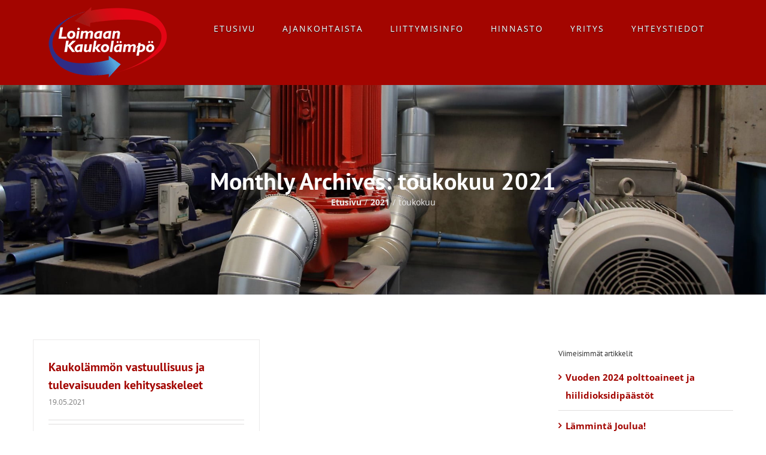

--- FILE ---
content_type: text/html; charset=UTF-8
request_url: https://www.loimaankaukolampo.fi/2021/05/
body_size: 8671
content:
<!DOCTYPE html>
<html class="avada-html-layout-wide avada-html-header-position-top avada-html-is-archive avada-mobile-header-color-not-opaque" lang="fi">
<head>
	<meta http-equiv="X-UA-Compatible" content="IE=edge" />
	<meta http-equiv="Content-Type" content="text/html; charset=utf-8"/>
	<meta name="viewport" content="width=device-width, initial-scale=1" />
	<meta name='robots' content='noindex, follow' />
	<style>img:is([sizes="auto" i], [sizes^="auto," i]) { contain-intrinsic-size: 3000px 1500px }</style>
	
	<!-- This site is optimized with the Yoast SEO plugin v26.0 - https://yoast.com/wordpress/plugins/seo/ -->
	<title>toukokuu 2021 - Kaukolämpö - Ympäristön ystävä</title>
	<meta property="og:locale" content="fi_FI" />
	<meta property="og:type" content="website" />
	<meta property="og:title" content="toukokuu 2021 - Kaukolämpö - Ympäristön ystävä" />
	<meta property="og:url" content="https://www.loimaankaukolampo.fi/2021/05/" />
	<meta property="og:site_name" content="Kaukolämpö - Ympäristön ystävä" />
	<meta name="twitter:card" content="summary_large_image" />
	<script type="application/ld+json" class="yoast-schema-graph">{"@context":"https://schema.org","@graph":[{"@type":"CollectionPage","@id":"https://www.loimaankaukolampo.fi/2021/05/","url":"https://www.loimaankaukolampo.fi/2021/05/","name":"toukokuu 2021 - Kaukolämpö - Ympäristön ystävä","isPartOf":{"@id":"https://www.loimaankaukolampo.fi/#website"},"breadcrumb":{"@id":"https://www.loimaankaukolampo.fi/2021/05/#breadcrumb"},"inLanguage":"fi"},{"@type":"BreadcrumbList","@id":"https://www.loimaankaukolampo.fi/2021/05/#breadcrumb","itemListElement":[{"@type":"ListItem","position":1,"name":"Home","item":"https://www.loimaankaukolampo.fi/"},{"@type":"ListItem","position":2,"name":"Archives for toukokuu 2021"}]},{"@type":"WebSite","@id":"https://www.loimaankaukolampo.fi/#website","url":"https://www.loimaankaukolampo.fi/","name":"Kaukolämpö - Ympäristön ystävä","description":"Loimaan Kaukolämpö Oy","publisher":{"@id":"https://www.loimaankaukolampo.fi/#organization"},"potentialAction":[{"@type":"SearchAction","target":{"@type":"EntryPoint","urlTemplate":"https://www.loimaankaukolampo.fi/?s={search_term_string}"},"query-input":{"@type":"PropertyValueSpecification","valueRequired":true,"valueName":"search_term_string"}}],"inLanguage":"fi"},{"@type":"Organization","@id":"https://www.loimaankaukolampo.fi/#organization","name":"Loimaan Kaukolämpö Oy","url":"https://www.loimaankaukolampo.fi/","logo":{"@type":"ImageObject","inLanguage":"fi","@id":"https://www.loimaankaukolampo.fi/#/schema/logo/image/","url":"https://www.loimaankaukolampo.fi/wp-content/uploads/2019/08/logo-retina.png","contentUrl":"https://www.loimaankaukolampo.fi/wp-content/uploads/2019/08/logo-retina.png","width":400,"height":249,"caption":"Loimaan Kaukolämpö Oy"},"image":{"@id":"https://www.loimaankaukolampo.fi/#/schema/logo/image/"},"sameAs":["https://www.youtube.com/channel/UCxC2kf4lZnT2btCjQmnu6hg"]}]}</script>
	<!-- / Yoast SEO plugin. -->


<link rel="alternate" type="application/rss+xml" title="Kaukolämpö - Ympäristön ystävä &raquo; syöte" href="https://www.loimaankaukolampo.fi/feed/" />
<link rel="alternate" type="application/rss+xml" title="Kaukolämpö - Ympäristön ystävä &raquo; kommenttien syöte" href="https://www.loimaankaukolampo.fi/comments/feed/" />
					<link rel="shortcut icon" href="https://www.loimaankaukolampo.fi/wp-content/uploads/2019/08/favicon32.png" type="image/x-icon" />
		
					<!-- Apple Touch Icon -->
			<link rel="apple-touch-icon" sizes="180x180" href="https://www.loimaankaukolampo.fi/wp-content/uploads/2019/08/favicon114.png">
		
					<!-- Android Icon -->
			<link rel="icon" sizes="192x192" href="https://www.loimaankaukolampo.fi/wp-content/uploads/2019/08/favicon57.png">
		
					<!-- MS Edge Icon -->
			<meta name="msapplication-TileImage" content="https://www.loimaankaukolampo.fi/wp-content/uploads/2019/08/favicon72.png">
				<script type="text/javascript">
/* <![CDATA[ */
window._wpemojiSettings = {"baseUrl":"https:\/\/s.w.org\/images\/core\/emoji\/16.0.1\/72x72\/","ext":".png","svgUrl":"https:\/\/s.w.org\/images\/core\/emoji\/16.0.1\/svg\/","svgExt":".svg","source":{"concatemoji":"https:\/\/www.loimaankaukolampo.fi\/wp-includes\/js\/wp-emoji-release.min.js?ver=6.8.3"}};
/*! This file is auto-generated */
!function(s,n){var o,i,e;function c(e){try{var t={supportTests:e,timestamp:(new Date).valueOf()};sessionStorage.setItem(o,JSON.stringify(t))}catch(e){}}function p(e,t,n){e.clearRect(0,0,e.canvas.width,e.canvas.height),e.fillText(t,0,0);var t=new Uint32Array(e.getImageData(0,0,e.canvas.width,e.canvas.height).data),a=(e.clearRect(0,0,e.canvas.width,e.canvas.height),e.fillText(n,0,0),new Uint32Array(e.getImageData(0,0,e.canvas.width,e.canvas.height).data));return t.every(function(e,t){return e===a[t]})}function u(e,t){e.clearRect(0,0,e.canvas.width,e.canvas.height),e.fillText(t,0,0);for(var n=e.getImageData(16,16,1,1),a=0;a<n.data.length;a++)if(0!==n.data[a])return!1;return!0}function f(e,t,n,a){switch(t){case"flag":return n(e,"\ud83c\udff3\ufe0f\u200d\u26a7\ufe0f","\ud83c\udff3\ufe0f\u200b\u26a7\ufe0f")?!1:!n(e,"\ud83c\udde8\ud83c\uddf6","\ud83c\udde8\u200b\ud83c\uddf6")&&!n(e,"\ud83c\udff4\udb40\udc67\udb40\udc62\udb40\udc65\udb40\udc6e\udb40\udc67\udb40\udc7f","\ud83c\udff4\u200b\udb40\udc67\u200b\udb40\udc62\u200b\udb40\udc65\u200b\udb40\udc6e\u200b\udb40\udc67\u200b\udb40\udc7f");case"emoji":return!a(e,"\ud83e\udedf")}return!1}function g(e,t,n,a){var r="undefined"!=typeof WorkerGlobalScope&&self instanceof WorkerGlobalScope?new OffscreenCanvas(300,150):s.createElement("canvas"),o=r.getContext("2d",{willReadFrequently:!0}),i=(o.textBaseline="top",o.font="600 32px Arial",{});return e.forEach(function(e){i[e]=t(o,e,n,a)}),i}function t(e){var t=s.createElement("script");t.src=e,t.defer=!0,s.head.appendChild(t)}"undefined"!=typeof Promise&&(o="wpEmojiSettingsSupports",i=["flag","emoji"],n.supports={everything:!0,everythingExceptFlag:!0},e=new Promise(function(e){s.addEventListener("DOMContentLoaded",e,{once:!0})}),new Promise(function(t){var n=function(){try{var e=JSON.parse(sessionStorage.getItem(o));if("object"==typeof e&&"number"==typeof e.timestamp&&(new Date).valueOf()<e.timestamp+604800&&"object"==typeof e.supportTests)return e.supportTests}catch(e){}return null}();if(!n){if("undefined"!=typeof Worker&&"undefined"!=typeof OffscreenCanvas&&"undefined"!=typeof URL&&URL.createObjectURL&&"undefined"!=typeof Blob)try{var e="postMessage("+g.toString()+"("+[JSON.stringify(i),f.toString(),p.toString(),u.toString()].join(",")+"));",a=new Blob([e],{type:"text/javascript"}),r=new Worker(URL.createObjectURL(a),{name:"wpTestEmojiSupports"});return void(r.onmessage=function(e){c(n=e.data),r.terminate(),t(n)})}catch(e){}c(n=g(i,f,p,u))}t(n)}).then(function(e){for(var t in e)n.supports[t]=e[t],n.supports.everything=n.supports.everything&&n.supports[t],"flag"!==t&&(n.supports.everythingExceptFlag=n.supports.everythingExceptFlag&&n.supports[t]);n.supports.everythingExceptFlag=n.supports.everythingExceptFlag&&!n.supports.flag,n.DOMReady=!1,n.readyCallback=function(){n.DOMReady=!0}}).then(function(){return e}).then(function(){var e;n.supports.everything||(n.readyCallback(),(e=n.source||{}).concatemoji?t(e.concatemoji):e.wpemoji&&e.twemoji&&(t(e.twemoji),t(e.wpemoji)))}))}((window,document),window._wpemojiSettings);
/* ]]> */
</script>
<style id='wp-emoji-styles-inline-css' type='text/css'>

	img.wp-smiley, img.emoji {
		display: inline !important;
		border: none !important;
		box-shadow: none !important;
		height: 1em !important;
		width: 1em !important;
		margin: 0 0.07em !important;
		vertical-align: -0.1em !important;
		background: none !important;
		padding: 0 !important;
	}
</style>
<link rel='stylesheet' id='avada-parent-stylesheet-css' href='https://www.loimaankaukolampo.fi/wp-content/themes/Avada/style.css?ver=6.8.3' type='text/css' media='all' />
<link rel='stylesheet' id='fusion-dynamic-css-css' href='https://www.loimaankaukolampo.fi/wp-content/uploads/fusion-styles/52c23bbe5ff7deb9228c10901169f3fe.min.css?ver=3.13.3' type='text/css' media='all' />
<script type="text/javascript" src="https://www.loimaankaukolampo.fi/wp-includes/js/jquery/jquery.min.js?ver=3.7.1" id="jquery-core-js"></script>
<script type="text/javascript" src="https://www.loimaankaukolampo.fi/wp-includes/js/jquery/jquery-migrate.min.js?ver=3.4.1" id="jquery-migrate-js"></script>
<link rel="https://api.w.org/" href="https://www.loimaankaukolampo.fi/wp-json/" /><link rel="EditURI" type="application/rsd+xml" title="RSD" href="https://www.loimaankaukolampo.fi/xmlrpc.php?rsd" />
<meta name="generator" content="WordPress 6.8.3" />
<style type="text/css" id="css-fb-visibility">@media screen and (max-width: 640px){.fusion-no-small-visibility{display:none !important;}body .sm-text-align-center{text-align:center !important;}body .sm-text-align-left{text-align:left !important;}body .sm-text-align-right{text-align:right !important;}body .sm-flex-align-center{justify-content:center !important;}body .sm-flex-align-flex-start{justify-content:flex-start !important;}body .sm-flex-align-flex-end{justify-content:flex-end !important;}body .sm-mx-auto{margin-left:auto !important;margin-right:auto !important;}body .sm-ml-auto{margin-left:auto !important;}body .sm-mr-auto{margin-right:auto !important;}body .fusion-absolute-position-small{position:absolute;top:auto;width:100%;}.awb-sticky.awb-sticky-small{ position: sticky; top: var(--awb-sticky-offset,0); }}@media screen and (min-width: 641px) and (max-width: 1024px){.fusion-no-medium-visibility{display:none !important;}body .md-text-align-center{text-align:center !important;}body .md-text-align-left{text-align:left !important;}body .md-text-align-right{text-align:right !important;}body .md-flex-align-center{justify-content:center !important;}body .md-flex-align-flex-start{justify-content:flex-start !important;}body .md-flex-align-flex-end{justify-content:flex-end !important;}body .md-mx-auto{margin-left:auto !important;margin-right:auto !important;}body .md-ml-auto{margin-left:auto !important;}body .md-mr-auto{margin-right:auto !important;}body .fusion-absolute-position-medium{position:absolute;top:auto;width:100%;}.awb-sticky.awb-sticky-medium{ position: sticky; top: var(--awb-sticky-offset,0); }}@media screen and (min-width: 1025px){.fusion-no-large-visibility{display:none !important;}body .lg-text-align-center{text-align:center !important;}body .lg-text-align-left{text-align:left !important;}body .lg-text-align-right{text-align:right !important;}body .lg-flex-align-center{justify-content:center !important;}body .lg-flex-align-flex-start{justify-content:flex-start !important;}body .lg-flex-align-flex-end{justify-content:flex-end !important;}body .lg-mx-auto{margin-left:auto !important;margin-right:auto !important;}body .lg-ml-auto{margin-left:auto !important;}body .lg-mr-auto{margin-right:auto !important;}body .fusion-absolute-position-large{position:absolute;top:auto;width:100%;}.awb-sticky.awb-sticky-large{ position: sticky; top: var(--awb-sticky-offset,0); }}</style>
<!-- BEGIN GAINWP v5.4.6 Universal Analytics - https://intelligencewp.com/google-analytics-in-wordpress/ -->
<script>
(function(i,s,o,g,r,a,m){i['GoogleAnalyticsObject']=r;i[r]=i[r]||function(){
	(i[r].q=i[r].q||[]).push(arguments)},i[r].l=1*new Date();a=s.createElement(o),
	m=s.getElementsByTagName(o)[0];a.async=1;a.src=g;m.parentNode.insertBefore(a,m)
})(window,document,'script','https://www.google-analytics.com/analytics.js','ga');
  ga('create', 'UA-119609795-8', 'auto');
  ga('send', 'pageview');
</script>
<!-- END GAINWP Universal Analytics -->
		<style type="text/css" id="wp-custom-css">
			a {
	font-weight: 900;
}

.footer-menu a {
	color: #2f2c85 !important;
}

.fusion-footer {
	background-image: url("//www.loimaankaukolampo.fi/wp-content/uploads/2019/07/footer.png") !important;
	background-size: cover !important;
	background-position: center bottom !important;
	background-color: #ffffff;
	background-repeat: no-repeat;
	z-index: 200 !important;
	padding-top: 260px !important;

}

@media only screen and (min-width: 2501px) {
	.fusion-footer {

	}
}

.fusion-footer-widget-area,
.fusion-footer-copyright-area {
	background: transparent !important;
}

.fusion-footer-copyright-area {
	border-top: 0;
}

.ytp-title {
	display: none !important;
}

.home .heading h2 {
	text-shadow: 1px 1px 1px #222;
}

.fusion-mobile-menu-icons a {
	margin-top: 20px;
	font-size: 24px;
}

div.fusion_builder_column_1_2:nth-child(1) {
	margin-bottom: 0 !important;
}

.fusion-main-menu > ul > li > a,
.slide-content-container .fusion-title {
	text-shadow: 0px 1px 1px #222;
}

#content .single-navigation, .single-post .fusion-page-title-bar .fusion-page-title-captions {
	display: none !important;
}

.slide-content-container .fusion-title {
	text-transform: uppercase;
}

#post-11 .fusion-content-boxes a {
	color: #ffffff !important;
}

#post-11 .post-content .fusion-text p {
	line-height: 24px;
}

@media only screen and (max-width: 480px) {
	body:not(.home) .tfs-slider, body:not(.home) .slides, body:not(.home) .flex-active-slide, body:not(.home) .slide-content-container, body:not(.home) .slide-content {
		height: 300px !important;
	}
	
	body:not(.home) .slide-content-container .background {
		height: 300px !important;
	}
	
	body:not(.home) .slide-content {
		display: flex;
		align-items: center;
		justify-content: center;
	}
	
	.post-content > .fusion-fullwidth {
		padding-top: 0 !important;
		padding-bottom: 0 !important;
	}
	
	.fusion-footer {
		padding-top: 0 !important;
	}
	
	.fusion-footer-widget-area {
		padding-bottom: 0 !important;
	}
	
	.fusion-footer {
		background-image: none !important;
		background-color: #302d86;
	}
	
	.fusion-copyright-notice {
		color: #ffffff !important;
	}
}		</style>
				<script type="text/javascript">
			var doc = document.documentElement;
			doc.setAttribute( 'data-useragent', navigator.userAgent );
		</script>
		
	</head>

<body class="archive date wp-theme-Avada wp-child-theme-Kaukolampo has-sidebar fusion-image-hovers fusion-pagination-sizing fusion-button_type-3d fusion-button_span-no fusion-button_gradient-linear avada-image-rollover-circle-no avada-image-rollover-yes avada-image-rollover-direction-fade fusion-body ltr no-tablet-sticky-header no-mobile-sticky-header no-mobile-slidingbar no-mobile-totop avada-has-rev-slider-styles fusion-sub-menu-fade mobile-logo-pos-left layout-wide-mode avada-has-boxed-modal-shadow-none layout-scroll-offset-full avada-has-zero-margin-offset-top fusion-top-header menu-text-align-left mobile-menu-design-modern fusion-show-pagination-text fusion-header-layout-v1 avada-responsive avada-footer-fx-none avada-menu-highlight-style-background fusion-search-form-classic fusion-main-menu-search-overlay fusion-avatar-square avada-sticky-shrinkage avada-dropdown-styles avada-blog-layout-large avada-blog-archive-layout-grid avada-header-shadow-no avada-menu-icon-position-left avada-has-mainmenu-dropdown-divider avada-has-header-100-width avada-has-pagetitle-bg-full avada-has-pagetitle-bg-parallax avada-has-100-footer avada-has-breadcrumb-mobile-hidden avada-has-titlebar-bar_and_content avada-header-border-color-full-transparent avada-has-pagination-padding avada-flyout-menu-direction-fade avada-ec-views-v1" data-awb-post-id="1316">
		<a class="skip-link screen-reader-text" href="#content">Skip to content</a>

	<div id="boxed-wrapper">
		
		<div id="wrapper" class="fusion-wrapper">
			<div id="home" style="position:relative;top:-1px;"></div>
							
					
			<header class="fusion-header-wrapper">
				<div class="fusion-header-v1 fusion-logo-alignment fusion-logo-left fusion-sticky-menu- fusion-sticky-logo- fusion-mobile-logo-1  fusion-mobile-menu-design-modern">
					<div class="fusion-header-sticky-height"></div>
<div class="fusion-header">
	<div class="fusion-row">
					<div class="fusion-logo" data-margin-top="-10px" data-margin-bottom="-10px" data-margin-left="0px" data-margin-right="0px">
			<a class="fusion-logo-link"  href="https://www.loimaankaukolampo.fi/" >

						<!-- standard logo -->
			<img src="https://www.loimaankaukolampo.fi/wp-content/uploads/2019/08/logo-web.png" srcset="https://www.loimaankaukolampo.fi/wp-content/uploads/2019/08/logo-web.png 1x, https://www.loimaankaukolampo.fi/wp-content/uploads/2019/07/logo-retina.png 2x" width="200" height="125" style="max-height:125px;height:auto;" alt="Kaukolämpö &#8211; Ympäristön ystävä Logo" data-retina_logo_url="https://www.loimaankaukolampo.fi/wp-content/uploads/2019/07/logo-retina.png" class="fusion-standard-logo" />

											<!-- mobile logo -->
				<img src="https://www.loimaankaukolampo.fi/wp-content/uploads/2019/08/logo-mobile.png" srcset="https://www.loimaankaukolampo.fi/wp-content/uploads/2019/08/logo-mobile.png 1x, https://www.loimaankaukolampo.fi/wp-content/uploads/2019/08/logo-mobile-retina.png 2x" width="130" height="81" style="max-height:81px;height:auto;" alt="Kaukolämpö &#8211; Ympäristön ystävä Logo" data-retina_logo_url="https://www.loimaankaukolampo.fi/wp-content/uploads/2019/08/logo-mobile-retina.png" class="fusion-mobile-logo" />
			
					</a>
		</div>		<nav class="fusion-main-menu" aria-label="Main Menu"><div class="fusion-overlay-search">		<form role="search" class="searchform fusion-search-form  fusion-search-form-classic" method="get" action="https://www.loimaankaukolampo.fi/">
			<div class="fusion-search-form-content">

				
				<div class="fusion-search-field search-field">
					<label><span class="screen-reader-text">Etsi ...</span>
													<input type="search" value="" name="s" class="s" placeholder="Hae..." required aria-required="true" aria-label="Hae..."/>
											</label>
				</div>
				<div class="fusion-search-button search-button">
					<input type="submit" class="fusion-search-submit searchsubmit" aria-label="Haku" value="&#xf002;" />
									</div>

				
			</div>


			
		</form>
		<div class="fusion-search-spacer"></div><a href="#" role="button" aria-label="Close Search" class="fusion-close-search"></a></div><ul id="menu-paavalikko" class="fusion-menu"><li  id="menu-item-22"  class="menu-item menu-item-type-post_type menu-item-object-page menu-item-home menu-item-22"  data-item-id="22"><a  href="https://www.loimaankaukolampo.fi/" class="fusion-background-highlight"><span class="menu-text">ETUSIVU</span></a></li><li  id="menu-item-18"  class="menu-item menu-item-type-post_type menu-item-object-page menu-item-18"  data-item-id="18"><a  href="https://www.loimaankaukolampo.fi/ajankohtaista/" class="fusion-background-highlight"><span class="menu-text">AJANKOHTAISTA</span></a></li><li  id="menu-item-20"  class="menu-item menu-item-type-post_type menu-item-object-page menu-item-20"  data-item-id="20"><a  href="https://www.loimaankaukolampo.fi/liittymisinfo/" class="fusion-background-highlight"><span class="menu-text">LIITTYMISINFO</span></a></li><li  id="menu-item-934"  class="menu-item menu-item-type-post_type menu-item-object-page menu-item-934"  data-item-id="934"><a  href="https://www.loimaankaukolampo.fi/hinnasto/" class="fusion-background-highlight"><span class="menu-text">HINNASTO</span></a></li><li  id="menu-item-21"  class="menu-item menu-item-type-post_type menu-item-object-page menu-item-has-children menu-item-21 fusion-dropdown-menu"  data-item-id="21"><a  href="https://www.loimaankaukolampo.fi/yritys/" class="fusion-background-highlight"><span class="menu-text">YRITYS</span></a><ul class="sub-menu"><li  id="menu-item-979"  class="menu-item menu-item-type-post_type menu-item-object-page menu-item-979 fusion-dropdown-submenu" ><a  href="https://www.loimaankaukolampo.fi/yritys/referenssit/" class="fusion-background-highlight"><span>Referenssit</span></a></li></ul></li><li  id="menu-item-860"  class="menu-item menu-item-type-post_type menu-item-object-page menu-item-has-children menu-item-860 fusion-dropdown-menu"  data-item-id="860"><a  href="https://www.loimaankaukolampo.fi/yhteystiedot/" class="fusion-background-highlight"><span class="menu-text">YHTEYSTIEDOT</span></a><ul class="sub-menu"><li  id="menu-item-1030"  class="menu-item menu-item-type-post_type menu-item-object-page menu-item-1030 fusion-dropdown-submenu" ><a  href="https://www.loimaankaukolampo.fi/laskutus/" class="fusion-background-highlight"><span>Laskutus</span></a></li><li  id="menu-item-1156"  class="menu-item menu-item-type-post_type menu-item-object-page menu-item-1156 fusion-dropdown-submenu" ><a  href="https://www.loimaankaukolampo.fi/vikailmoitukset/" class="fusion-background-highlight"><span>Vikailmoitukset</span></a></li></ul></li></ul></nav>	<div class="fusion-mobile-menu-icons">
							<a href="#" class="fusion-icon awb-icon-bars" aria-label="Toggle mobile menu" aria-expanded="false"></a>
		
		
		
			</div>

<nav class="fusion-mobile-nav-holder fusion-mobile-menu-text-align-left" aria-label="Main Menu Mobile"></nav>

					</div>
</div>
				</div>
				<div class="fusion-clearfix"></div>
			</header>
								
							<div id="sliders-container" class="fusion-slider-visibility">
					</div>
				
					
							
			<section class="avada-page-titlebar-wrapper" aria-label="Page Title Bar">
	<div class="fusion-page-title-bar fusion-page-title-bar-none fusion-page-title-bar-center">
		<div class="fusion-page-title-row">
			<div class="fusion-page-title-wrapper">
				<div class="fusion-page-title-captions">

																							<h1 class="entry-title">Monthly Archives: <span>toukokuu 2021</span></h1>

											
																		<div class="fusion-page-title-secondary">
								<nav class="fusion-breadcrumbs awb-yoast-breadcrumbs" aria-label="Breadcrumb"><ol class="awb-breadcrumb-list"><li class="fusion-breadcrumb-item awb-breadcrumb-sep awb-home" ><a href="https://www.loimaankaukolampo.fi" class="fusion-breadcrumb-link"><span >Etusivu</span></a></li><li class="fusion-breadcrumb-item awb-breadcrumb-sep" ><a href="https://www.loimaankaukolampo.fi/2021/" class="fusion-breadcrumb-link"><span >2021</span></a></li><li class="fusion-breadcrumb-item"  aria-current="page"><span  class="breadcrumb-leaf">toukokuu</span></li></ol></nav>							</div>
											
				</div>

				
			</div>
		</div>
	</div>
</section>

						<main id="main" class="clearfix ">
				<div class="fusion-row" style="">
<section id="content" class="" style="float: left;">
	
	<div id="posts-container" class="fusion-blog-archive fusion-blog-layout-grid-wrapper fusion-clearfix">
	<div class="fusion-posts-container fusion-blog-layout-grid fusion-blog-layout-grid-2 isotope fusion-posts-container-infinite fusion-posts-container-load-more fusion-blog-rollover " data-pages="1">
		
		
													<article id="post-1316" class="fusion-post-grid  post fusion-clearfix post-1316 type-post status-publish format-standard hentry category-yleinen">
														<div class="fusion-post-wrapper">
				
				
				
									
				
														<div class="fusion-post-content-wrapper">
				
				
				<div class="fusion-post-content post-content">
					<h2 class="entry-title fusion-post-title"><a href="https://www.loimaankaukolampo.fi/2021/05/19/kaukolammon-vastuullisuus-ja-tulevaisuuden-kehitysaskeleet/">Kaukolämmön vastuullisuus ja tulevaisuuden kehitysaskeleet</a></h2>
																<p class="fusion-single-line-meta"><span class="vcard rich-snippet-hidden"><span class="fn"><a href="https://www.loimaankaukolampo.fi/author/loimaan-kaukolampo/" title="Kirjoittanut: Loimaan Kaukolämpö" rel="author">Loimaan Kaukolämpö</a></span></span><span class="updated rich-snippet-hidden">2021-05-19T08:22:57+03:00</span><span>19.05.2021</span><span class="fusion-inline-sep">|</span></p>
																										<div class="fusion-content-sep sep-double sep-solid"></div>
						
					
					<div class="fusion-post-content-container">
						<p>Tulevaisuudessa kaukolämpöä tuotetaan aiempaa kustannustehokkaammin ja vastuullisemmin. Teknologian kehitys on huimaa myös lämmöntuotannossa. Uudella teknologialla mahdollistetaan entistä kustannustehokkaampi ja vastuullisempi lämmöntuotannon lisääminen. Kaukolämpöjärjestelmät tulevat monimuotoisemmiksi  [...]</p>					</div>
				</div>

				
																																<div class="fusion-meta-info">
																										<div class="fusion-alignleft">
										<a href="https://www.loimaankaukolampo.fi/2021/05/19/kaukolammon-vastuullisuus-ja-tulevaisuuden-kehitysaskeleet/" class="fusion-read-more" aria-label="More on Kaukolämmön vastuullisuus ja tulevaisuuden kehitysaskeleet">
											Lue lisää										</a>
									</div>
								
																							</div>
															
									</div>
				
									</div>
							</article>

			
		
		
	</div>

			</div>
</section>
<aside id="sidebar" class="sidebar fusion-widget-area fusion-content-widget-area fusion-sidebar-right fusion-blogsidebar" style="float: right;" data="">
											
					
		<section id="recent-posts-2" class="widget widget_recent_entries">
		<div class="heading"><h4 class="widget-title">Viimeisimmät artikkelit</h4></div>
		<ul>
											<li>
					<a href="https://www.loimaankaukolampo.fi/2025/02/11/vuoden-2024-polttoaineet-ja-hiilidioksidipaastot/">Vuoden 2024 polttoaineet ja hiilidioksidipäästöt</a>
									</li>
											<li>
					<a href="https://www.loimaankaukolampo.fi/2024/12/23/lamminta-joulua/">Lämmintä Joulua!</a>
									</li>
											<li>
					<a href="https://www.loimaankaukolampo.fi/2024/07/01/hinnanmuutos-1-8-2024/">Hinnanmuutos 1.8.2024</a>
									</li>
											<li>
					<a href="https://www.loimaankaukolampo.fi/2023/06/19/sahkoauto-buzz-liikkeella/">Sähköauto Buzz liikkeellä</a>
									</li>
											<li>
					<a href="https://www.loimaankaukolampo.fi/2023/06/01/laskutusohjelman-vaihto/">Laskutusohjelman vaihto</a>
									</li>
					</ul>

		</section><section id="archives-2" class="widget widget_archive"><div class="heading"><h4 class="widget-title">Arkisto</h4></div>
			<ul>
					<li><a href='https://www.loimaankaukolampo.fi/2025/02/'>helmikuu 2025</a></li>
	<li><a href='https://www.loimaankaukolampo.fi/2024/12/'>joulukuu 2024</a></li>
	<li><a href='https://www.loimaankaukolampo.fi/2024/07/'>heinäkuu 2024</a></li>
	<li><a href='https://www.loimaankaukolampo.fi/2023/06/'>kesäkuu 2023</a></li>
	<li><a href='https://www.loimaankaukolampo.fi/2023/05/'>toukokuu 2023</a></li>
	<li><a href='https://www.loimaankaukolampo.fi/2023/04/'>huhtikuu 2023</a></li>
	<li><a href='https://www.loimaankaukolampo.fi/2023/01/'>tammikuu 2023</a></li>
	<li><a href='https://www.loimaankaukolampo.fi/2022/12/'>joulukuu 2022</a></li>
	<li><a href='https://www.loimaankaukolampo.fi/2022/11/'>marraskuu 2022</a></li>
	<li><a href='https://www.loimaankaukolampo.fi/2022/10/'>lokakuu 2022</a></li>
	<li><a href='https://www.loimaankaukolampo.fi/2022/07/'>heinäkuu 2022</a></li>
	<li><a href='https://www.loimaankaukolampo.fi/2022/05/'>toukokuu 2022</a></li>
	<li><a href='https://www.loimaankaukolampo.fi/2022/03/'>maaliskuu 2022</a></li>
	<li><a href='https://www.loimaankaukolampo.fi/2022/02/'>helmikuu 2022</a></li>
	<li><a href='https://www.loimaankaukolampo.fi/2021/12/'>joulukuu 2021</a></li>
	<li><a href='https://www.loimaankaukolampo.fi/2021/07/'>heinäkuu 2021</a></li>
	<li><a href='https://www.loimaankaukolampo.fi/2021/05/' aria-current="page">toukokuu 2021</a></li>
	<li><a href='https://www.loimaankaukolampo.fi/2021/03/'>maaliskuu 2021</a></li>
	<li><a href='https://www.loimaankaukolampo.fi/2020/09/'>syyskuu 2020</a></li>
	<li><a href='https://www.loimaankaukolampo.fi/2020/08/'>elokuu 2020</a></li>
	<li><a href='https://www.loimaankaukolampo.fi/2020/03/'>maaliskuu 2020</a></li>
	<li><a href='https://www.loimaankaukolampo.fi/2019/12/'>joulukuu 2019</a></li>
	<li><a href='https://www.loimaankaukolampo.fi/2019/09/'>syyskuu 2019</a></li>
	<li><a href='https://www.loimaankaukolampo.fi/2019/08/'>elokuu 2019</a></li>
	<li><a href='https://www.loimaankaukolampo.fi/2019/07/'>heinäkuu 2019</a></li>
	<li><a href='https://www.loimaankaukolampo.fi/2019/06/'>kesäkuu 2019</a></li>
	<li><a href='https://www.loimaankaukolampo.fi/2019/02/'>helmikuu 2019</a></li>
	<li><a href='https://www.loimaankaukolampo.fi/2019/01/'>tammikuu 2019</a></li>
	<li><a href='https://www.loimaankaukolampo.fi/2018/05/'>toukokuu 2018</a></li>
	<li><a href='https://www.loimaankaukolampo.fi/2017/05/'>toukokuu 2017</a></li>
	<li><a href='https://www.loimaankaukolampo.fi/2016/11/'>marraskuu 2016</a></li>
	<li><a href='https://www.loimaankaukolampo.fi/2016/07/'>heinäkuu 2016</a></li>
	<li><a href='https://www.loimaankaukolampo.fi/2015/05/'>toukokuu 2015</a></li>
	<li><a href='https://www.loimaankaukolampo.fi/2015/01/'>tammikuu 2015</a></li>
			</ul>

			</section>			</aside>
						
					</div>  <!-- fusion-row -->
				</main>  <!-- #main -->
				
				
								
					
		<div class="fusion-footer">
					
	<footer class="fusion-footer-widget-area fusion-widget-area">
		<div class="fusion-row">
			<div class="fusion-columns fusion-columns-1 fusion-widget-area">
				
																									<div class="fusion-column fusion-column-last col-lg-12 col-md-12 col-sm-12">
													</div>
																																																						
				<div class="fusion-clearfix"></div>
			</div> <!-- fusion-columns -->
		</div> <!-- fusion-row -->
	</footer> <!-- fusion-footer-widget-area -->

	
	<footer id="footer" class="fusion-footer-copyright-area">
		<div class="fusion-row">
			<div class="fusion-copyright-content">

				<div class="fusion-copyright-notice">
		<div>
		© Copyright <script>document.write(new Date().getFullYear());</script>   |   Loimaan Kaukolämpö Oy   |   <a href="https://www.loimaankaukolampo.fi/wp-content/uploads/2019/08/rekisteriseloste-kameravalvonta.pdf">Rekisteriseloste</a>   |   <a href="https://www.loimaankaukolampo.fi/tietosuojaseloste">Tietosuojaseloste</a>   |   Sivuston toteutus: <a href="https://www.trival.fi" target="_blank">Trival Oy</a>	</div>
</div>

			</div> <!-- fusion-fusion-copyright-content -->
		</div> <!-- fusion-row -->
	</footer> <!-- #footer -->
		</div> <!-- fusion-footer -->

		
																</div> <!-- wrapper -->
		</div> <!-- #boxed-wrapper -->
				<a class="fusion-one-page-text-link fusion-page-load-link" tabindex="-1" href="#" aria-hidden="true">Page load link</a>

		<div class="avada-footer-scripts">
			<script type="text/javascript">var fusionNavIsCollapsed=function(e){var t,n;window.innerWidth<=e.getAttribute("data-breakpoint")?(e.classList.add("collapse-enabled"),e.classList.remove("awb-menu_desktop"),e.classList.contains("expanded")||window.dispatchEvent(new CustomEvent("fusion-mobile-menu-collapsed",{detail:{nav:e}})),(n=e.querySelectorAll(".menu-item-has-children.expanded")).length&&n.forEach((function(e){e.querySelector(".awb-menu__open-nav-submenu_mobile").setAttribute("aria-expanded","false")}))):(null!==e.querySelector(".menu-item-has-children.expanded .awb-menu__open-nav-submenu_click")&&e.querySelector(".menu-item-has-children.expanded .awb-menu__open-nav-submenu_click").click(),e.classList.remove("collapse-enabled"),e.classList.add("awb-menu_desktop"),null!==e.querySelector(".awb-menu__main-ul")&&e.querySelector(".awb-menu__main-ul").removeAttribute("style")),e.classList.add("no-wrapper-transition"),clearTimeout(t),t=setTimeout(()=>{e.classList.remove("no-wrapper-transition")},400),e.classList.remove("loading")},fusionRunNavIsCollapsed=function(){var e,t=document.querySelectorAll(".awb-menu");for(e=0;e<t.length;e++)fusionNavIsCollapsed(t[e])};function avadaGetScrollBarWidth(){var e,t,n,l=document.createElement("p");return l.style.width="100%",l.style.height="200px",(e=document.createElement("div")).style.position="absolute",e.style.top="0px",e.style.left="0px",e.style.visibility="hidden",e.style.width="200px",e.style.height="150px",e.style.overflow="hidden",e.appendChild(l),document.body.appendChild(e),t=l.offsetWidth,e.style.overflow="scroll",t==(n=l.offsetWidth)&&(n=e.clientWidth),document.body.removeChild(e),jQuery("html").hasClass("awb-scroll")&&10<t-n?10:t-n}fusionRunNavIsCollapsed(),window.addEventListener("fusion-resize-horizontal",fusionRunNavIsCollapsed);</script><script type="speculationrules">
{"prefetch":[{"source":"document","where":{"and":[{"href_matches":"\/*"},{"not":{"href_matches":["\/wp-*.php","\/wp-admin\/*","\/wp-content\/uploads\/*","\/wp-content\/*","\/wp-content\/plugins\/*","\/wp-content\/themes\/Kaukolampo\/*","\/wp-content\/themes\/Avada\/*","\/*\\?(.+)"]}},{"not":{"selector_matches":"a[rel~=\"nofollow\"]"}},{"not":{"selector_matches":".no-prefetch, .no-prefetch a"}}]},"eagerness":"conservative"}]}
</script>
<script type="text/javascript" src="https://www.loimaankaukolampo.fi/wp-content/uploads/fusion-scripts/94871ea81c00b8251abedfce0cc97ea1.min.js?ver=3.13.3" id="fusion-scripts-js"></script>
				<script type="text/javascript">
				jQuery( document ).ready( function() {
					var ajaxurl = 'https://www.loimaankaukolampo.fi/wp-admin/admin-ajax.php';
					if ( 0 < jQuery( '.fusion-login-nonce' ).length ) {
						jQuery.get( ajaxurl, { 'action': 'fusion_login_nonce' }, function( response ) {
							jQuery( '.fusion-login-nonce' ).html( response );
						});
					}
				});
				</script>
				<script type="application/ld+json">{"@context":"https:\/\/schema.org","@type":"BreadcrumbList","itemListElement":[{"@type":"ListItem","position":1,"name":"Etusivu","item":"https:\/\/www.loimaankaukolampo.fi"},{"@type":"ListItem","position":2,"name":"2021","item":"https:\/\/www.loimaankaukolampo.fi\/2021\/"}]}</script>		</div>

			<section class="to-top-container to-top-right" aria-labelledby="awb-to-top-label">
		<a href="#" id="toTop" class="fusion-top-top-link">
			<span id="awb-to-top-label" class="screen-reader-text">Go to Top</span>

					</a>
	</section>
		</body>
</html>
<!--
Performance optimized by Redis Object Cache. Learn more: https://wprediscache.com

Retrieved 1918 objects (2 Mt) from Redis using PhpRedis (v6.3.0).
-->


--- FILE ---
content_type: text/plain
request_url: https://www.google-analytics.com/j/collect?v=1&_v=j102&a=1368184581&t=pageview&_s=1&dl=https%3A%2F%2Fwww.loimaankaukolampo.fi%2F2021%2F05%2F&ul=en-us%40posix&dt=toukokuu%202021%20-%20Kaukol%C3%A4mp%C3%B6%20-%20Ymp%C3%A4rist%C3%B6n%20yst%C3%A4v%C3%A4&sr=1280x720&vp=1280x720&_u=IEBAAEABAAAAACAAI~&jid=1406306481&gjid=1690522060&cid=1395699.1769357480&tid=UA-119609795-8&_gid=1385962698.1769357480&_r=1&_slc=1&z=463062538
body_size: -452
content:
2,cG-74TGBMX6K0